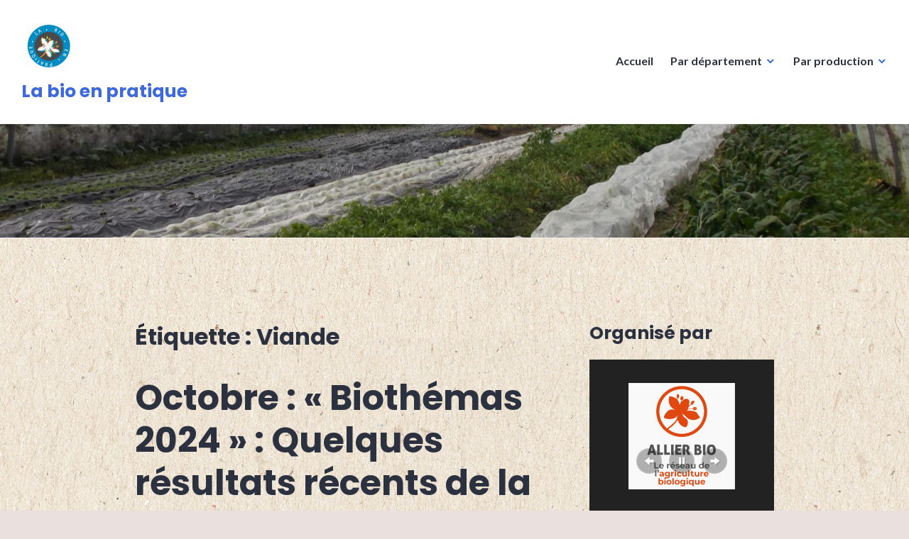

--- FILE ---
content_type: text/html; charset=UTF-8
request_url: http://www.labioenpratique.com/tag/viande/
body_size: 12488
content:
<!DOCTYPE html>
<html lang="fr-FR">
<head>
<meta charset="UTF-8">
<meta name="viewport" content="width=device-width, initial-scale=1">
<link rel="profile" href="http://gmpg.org/xfn/11">
<link rel="pingback" href="http://www.labioenpratique.com/xmlrpc.php">

<title>Viande &#8211; La bio en pratique</title>
<link rel='dns-prefetch' href='//s0.wp.com' />
<link rel='dns-prefetch' href='//fonts.googleapis.com' />
<link rel='dns-prefetch' href='//s.w.org' />
<link rel="alternate" type="application/rss+xml" title="La bio en pratique &raquo; Flux" href="http://www.labioenpratique.com/feed/" />
<link rel="alternate" type="application/rss+xml" title="La bio en pratique &raquo; Flux des commentaires" href="http://www.labioenpratique.com/comments/feed/" />
<link rel="alternate" type="application/rss+xml" title="La bio en pratique &raquo; Flux de l’étiquette Viande" href="http://www.labioenpratique.com/tag/viande/feed/" />
		<script type="text/javascript">
			window._wpemojiSettings = {"baseUrl":"https:\/\/s.w.org\/images\/core\/emoji\/12.0.0-1\/72x72\/","ext":".png","svgUrl":"https:\/\/s.w.org\/images\/core\/emoji\/12.0.0-1\/svg\/","svgExt":".svg","source":{"concatemoji":"http:\/\/www.labioenpratique.com\/wp-includes\/js\/wp-emoji-release.min.js?ver=5.2.23"}};
			!function(e,a,t){var n,r,o,i=a.createElement("canvas"),p=i.getContext&&i.getContext("2d");function s(e,t){var a=String.fromCharCode;p.clearRect(0,0,i.width,i.height),p.fillText(a.apply(this,e),0,0);e=i.toDataURL();return p.clearRect(0,0,i.width,i.height),p.fillText(a.apply(this,t),0,0),e===i.toDataURL()}function c(e){var t=a.createElement("script");t.src=e,t.defer=t.type="text/javascript",a.getElementsByTagName("head")[0].appendChild(t)}for(o=Array("flag","emoji"),t.supports={everything:!0,everythingExceptFlag:!0},r=0;r<o.length;r++)t.supports[o[r]]=function(e){if(!p||!p.fillText)return!1;switch(p.textBaseline="top",p.font="600 32px Arial",e){case"flag":return s([55356,56826,55356,56819],[55356,56826,8203,55356,56819])?!1:!s([55356,57332,56128,56423,56128,56418,56128,56421,56128,56430,56128,56423,56128,56447],[55356,57332,8203,56128,56423,8203,56128,56418,8203,56128,56421,8203,56128,56430,8203,56128,56423,8203,56128,56447]);case"emoji":return!s([55357,56424,55356,57342,8205,55358,56605,8205,55357,56424,55356,57340],[55357,56424,55356,57342,8203,55358,56605,8203,55357,56424,55356,57340])}return!1}(o[r]),t.supports.everything=t.supports.everything&&t.supports[o[r]],"flag"!==o[r]&&(t.supports.everythingExceptFlag=t.supports.everythingExceptFlag&&t.supports[o[r]]);t.supports.everythingExceptFlag=t.supports.everythingExceptFlag&&!t.supports.flag,t.DOMReady=!1,t.readyCallback=function(){t.DOMReady=!0},t.supports.everything||(n=function(){t.readyCallback()},a.addEventListener?(a.addEventListener("DOMContentLoaded",n,!1),e.addEventListener("load",n,!1)):(e.attachEvent("onload",n),a.attachEvent("onreadystatechange",function(){"complete"===a.readyState&&t.readyCallback()})),(n=t.source||{}).concatemoji?c(n.concatemoji):n.wpemoji&&n.twemoji&&(c(n.twemoji),c(n.wpemoji)))}(window,document,window._wpemojiSettings);
		</script>
		<style type="text/css">
img.wp-smiley,
img.emoji {
	display: inline !important;
	border: none !important;
	box-shadow: none !important;
	height: 1em !important;
	width: 1em !important;
	margin: 0 .07em !important;
	vertical-align: -0.1em !important;
	background: none !important;
	padding: 0 !important;
}
</style>
	<link rel='stylesheet' id='wp-block-library-css'  href='http://www.labioenpratique.com/wp-includes/css/dist/block-library/style.min.css?ver=5.2.23' type='text/css' media='all' />
<link rel='stylesheet' id='genericons-css'  href='http://www.labioenpratique.com/wp-content/plugins/jetpack/_inc/genericons/genericons/genericons.css?ver=3.1' type='text/css' media='all' />
<link rel='stylesheet' id='shoreditch-fonts-css'  href='https://fonts.googleapis.com/css?family=Poppins%3A400%2C700%7CLato%3A400%2C700%2C400italic%2C700italic%7CInconsolata%3A400%2C700&#038;subset=latin%2Clatin-ext' type='text/css' media='all' />
<link rel='stylesheet' id='shoreditch-style-css'  href='http://www.labioenpratique.com/wp-content/themes/shoreditch/style.css?ver=5.2.23' type='text/css' media='all' />
<style id='shoreditch-style-inline-css' type='text/css'>
.posted-on, .cat-links, .byline { clip: rect(1px, 1px, 1px, 1px); height: 1px; position: absolute; overflow: hidden; width: 1px; }
</style>
<link rel='stylesheet' id='jetpack_css-css'  href='http://www.labioenpratique.com/wp-content/plugins/jetpack/css/jetpack.css?ver=7.7.6' type='text/css' media='all' />
<script type='text/javascript' src='http://www.labioenpratique.com/wp-includes/js/jquery/jquery.js?ver=1.12.4-wp'></script>
<script type='text/javascript' src='http://www.labioenpratique.com/wp-includes/js/jquery/jquery-migrate.min.js?ver=1.4.1'></script>
<link rel='https://api.w.org/' href='http://www.labioenpratique.com/wp-json/' />
<link rel="EditURI" type="application/rsd+xml" title="RSD" href="http://www.labioenpratique.com/xmlrpc.php?rsd" />
<link rel="wlwmanifest" type="application/wlwmanifest+xml" href="http://www.labioenpratique.com/wp-includes/wlwmanifest.xml" /> 
<meta name="generator" content="WordPress 5.2.23" />

<link rel='dns-prefetch' href='//v0.wordpress.com'/>
<link rel='dns-prefetch' href='//widgets.wp.com'/>
<link rel='dns-prefetch' href='//s0.wp.com'/>
<link rel='dns-prefetch' href='//0.gravatar.com'/>
<link rel='dns-prefetch' href='//1.gravatar.com'/>
<link rel='dns-prefetch' href='//2.gravatar.com'/>
<link rel='dns-prefetch' href='//i0.wp.com'/>
<link rel='dns-prefetch' href='//i1.wp.com'/>
<link rel='dns-prefetch' href='//i2.wp.com'/>
<style type='text/css'>img#wpstats{display:none}</style><style type="text/css" id="custom-background-css">
body.custom-background { background-color: #e8e1de; background-image: url("http://www.labioenpratique.com/wp-content/uploads/2017/09/fond.jpg"); background-position: left top; background-size: auto; background-repeat: repeat; background-attachment: scroll; }
</style>
	
<!-- Jetpack Open Graph Tags -->
<meta property="og:type" content="website" />
<meta property="og:title" content="Viande &#8211; La bio en pratique" />
<meta property="og:url" content="http://www.labioenpratique.com/tag/viande/" />
<meta property="og:site_name" content="La bio en pratique" />
<meta property="og:image" content="https://i2.wp.com/www.labioenpratique.com/wp-content/uploads/2019/09/cropped-petit-bio-en-pratique.png?fit=512%2C512" />
<meta property="og:image:width" content="512" />
<meta property="og:image:height" content="512" />
<meta property="og:locale" content="fr_FR" />

<!-- End Jetpack Open Graph Tags -->
<link rel="icon" href="https://i2.wp.com/www.labioenpratique.com/wp-content/uploads/2019/09/cropped-petit-bio-en-pratique.png?fit=32%2C32" sizes="32x32" />
<link rel="icon" href="https://i2.wp.com/www.labioenpratique.com/wp-content/uploads/2019/09/cropped-petit-bio-en-pratique.png?fit=192%2C192" sizes="192x192" />
<link rel="apple-touch-icon-precomposed" href="https://i2.wp.com/www.labioenpratique.com/wp-content/uploads/2019/09/cropped-petit-bio-en-pratique.png?fit=180%2C180" />
<meta name="msapplication-TileImage" content="https://i2.wp.com/www.labioenpratique.com/wp-content/uploads/2019/09/cropped-petit-bio-en-pratique.png?fit=270%2C270" />
</head>

<body class="archive tag tag-viande tag-110 custom-background wp-custom-logo hfeed sticky-header date-hidden categories-hidden author-hidden">
<div id="page" class="site">
	<a class="skip-link screen-reader-text" href="#content">Accéder au contenu principal</a>

	<header id="masthead" class="site-header" role="banner">
		<div class="site-header-wrapper">
			<div class="site-branding">
				<a href="http://www.labioenpratique.com/" class="custom-logo-link" rel="home"><img width="76" height="71" src="https://i1.wp.com/www.labioenpratique.com/wp-content/uploads/2019/09/petit-bio-en-pratique.png?fit=76%2C71" class="custom-logo" alt="La bio en pratique" data-attachment-id="1752" data-permalink="http://www.labioenpratique.com/petit-bio-en-pratique/" data-orig-file="https://i1.wp.com/www.labioenpratique.com/wp-content/uploads/2019/09/petit-bio-en-pratique.png?fit=76%2C71" data-orig-size="76,71" data-comments-opened="0" data-image-meta="{&quot;aperture&quot;:&quot;0&quot;,&quot;credit&quot;:&quot;&quot;,&quot;camera&quot;:&quot;&quot;,&quot;caption&quot;:&quot;&quot;,&quot;created_timestamp&quot;:&quot;0&quot;,&quot;copyright&quot;:&quot;&quot;,&quot;focal_length&quot;:&quot;0&quot;,&quot;iso&quot;:&quot;0&quot;,&quot;shutter_speed&quot;:&quot;0&quot;,&quot;title&quot;:&quot;&quot;,&quot;orientation&quot;:&quot;0&quot;}" data-image-title="petit bio en pratique" data-image-description="" data-medium-file="https://i1.wp.com/www.labioenpratique.com/wp-content/uploads/2019/09/petit-bio-en-pratique.png?fit=76%2C71" data-large-file="https://i1.wp.com/www.labioenpratique.com/wp-content/uploads/2019/09/petit-bio-en-pratique.png?fit=76%2C71" /></a>
									<p class="site-title"><a href="http://www.labioenpratique.com/" rel="home">La bio en pratique</a></p>
								<p class="site-description">Des journées pour découvrir la bio en pratique !es !</p>
			</div><!-- .site-branding -->

							<button id="menu-toggle" class="menu-toggle">Menu</button>
				<div id="site-menu" class="site-menu">
					<nav id="site-navigation" class="main-navigation" role="navigation" aria-label="Menu principal">
						<div class="menu-menu-1-container"><ul id="menu-menu-1" class="primary-menu"><li id="menu-item-595" class="menu-item menu-item-type-post_type menu-item-object-page menu-item-home menu-item-595"><a href="http://www.labioenpratique.com/">Accueil</a></li>
<li id="menu-item-522" class="menu-item menu-item-type-taxonomy menu-item-object-category menu-item-has-children menu-item-522"><a href="http://www.labioenpratique.com/category/non-classe/">Par département</a>
<ul class="sub-menu">
	<li id="menu-item-1071" class="menu-item menu-item-type-taxonomy menu-item-object-category menu-item-1071"><a href="http://www.labioenpratique.com/category/allier/">Allier</a></li>
	<li id="menu-item-118" class="menu-item menu-item-type-taxonomy menu-item-object-category menu-item-118"><a href="http://www.labioenpratique.com/category/ain/">Ain</a></li>
	<li id="menu-item-950" class="menu-item menu-item-type-taxonomy menu-item-object-category menu-item-950"><a href="http://www.labioenpratique.com/category/ardeche/">Ardèche</a></li>
	<li id="menu-item-1110" class="menu-item menu-item-type-taxonomy menu-item-object-category menu-item-1110"><a href="http://www.labioenpratique.com/category/cantal/">Cantal</a></li>
	<li id="menu-item-949" class="menu-item menu-item-type-taxonomy menu-item-object-category menu-item-949"><a href="http://www.labioenpratique.com/category/drome/">Drôme</a></li>
	<li id="menu-item-811" class="menu-item menu-item-type-taxonomy menu-item-object-category menu-item-811"><a href="http://www.labioenpratique.com/category/haute-loire-programme/">Haute-Loire</a></li>
	<li id="menu-item-152" class="menu-item menu-item-type-taxonomy menu-item-object-category menu-item-152"><a href="http://www.labioenpratique.com/category/haute-savoie-programme/">Haute-Savoie</a></li>
	<li id="menu-item-149" class="menu-item menu-item-type-taxonomy menu-item-object-category menu-item-149"><a href="http://www.labioenpratique.com/category/isere-programme/">Isère</a></li>
	<li id="menu-item-148" class="menu-item menu-item-type-taxonomy menu-item-object-category menu-item-148"><a href="http://www.labioenpratique.com/category/loire-programme/">Loire</a></li>
	<li id="menu-item-810" class="menu-item menu-item-type-taxonomy menu-item-object-category menu-item-810"><a href="http://www.labioenpratique.com/category/puy-de-dome/">Puy-de-Dôme</a></li>
	<li id="menu-item-151" class="menu-item menu-item-type-taxonomy menu-item-object-category menu-item-151"><a href="http://www.labioenpratique.com/category/rhone-programme/">Rhône</a></li>
	<li id="menu-item-150" class="menu-item menu-item-type-taxonomy menu-item-object-category menu-item-150"><a href="http://www.labioenpratique.com/category/savoie-programme/">Savoie</a></li>
</ul>
</li>
<li id="menu-item-849" class="menu-item menu-item-type-taxonomy menu-item-object-category menu-item-has-children menu-item-849"><a href="http://www.labioenpratique.com/category/par-production/">Par production</a>
<ul class="sub-menu">
	<li id="menu-item-850" class="menu-item menu-item-type-taxonomy menu-item-object-category menu-item-850"><a href="http://www.labioenpratique.com/category/apiculture/">Apiculture</a></li>
	<li id="menu-item-851" class="menu-item menu-item-type-taxonomy menu-item-object-category menu-item-851"><a href="http://www.labioenpratique.com/category/arboriculture/">Arboriculture</a></li>
	<li id="menu-item-852" class="menu-item menu-item-type-taxonomy menu-item-object-category menu-item-852"><a href="http://www.labioenpratique.com/category/bovins-lait/">Bovins Lait</a></li>
	<li id="menu-item-853" class="menu-item menu-item-type-taxonomy menu-item-object-category menu-item-853"><a href="http://www.labioenpratique.com/category/bovins-viande/">Bovins Viande</a></li>
	<li id="menu-item-854" class="menu-item menu-item-type-taxonomy menu-item-object-category menu-item-854"><a href="http://www.labioenpratique.com/category/caprins/">Caprins</a></li>
	<li id="menu-item-855" class="menu-item menu-item-type-taxonomy menu-item-object-category menu-item-855"><a href="http://www.labioenpratique.com/category/grandes-cultures/">Grandes cultures</a></li>
	<li id="menu-item-856" class="menu-item menu-item-type-taxonomy menu-item-object-category menu-item-856"><a href="http://www.labioenpratique.com/category/maraichage/">Maraîchage</a></li>
	<li id="menu-item-857" class="menu-item menu-item-type-taxonomy menu-item-object-category menu-item-857"><a href="http://www.labioenpratique.com/category/ovins/">Ovins</a></li>
	<li id="menu-item-858" class="menu-item menu-item-type-taxonomy menu-item-object-category menu-item-858"><a href="http://www.labioenpratique.com/category/petits-fruits/">Petits Fruits</a></li>
	<li id="menu-item-859" class="menu-item menu-item-type-taxonomy menu-item-object-category menu-item-859"><a href="http://www.labioenpratique.com/category/polyelevage/">Poly-élevage</a></li>
	<li id="menu-item-1448" class="menu-item menu-item-type-taxonomy menu-item-object-category menu-item-1448"><a href="http://www.labioenpratique.com/category/porcs/">Porcs</a></li>
	<li id="menu-item-860" class="menu-item menu-item-type-taxonomy menu-item-object-category menu-item-860"><a href="http://www.labioenpratique.com/category/ppam/">PPAM</a></li>
	<li id="menu-item-861" class="menu-item menu-item-type-taxonomy menu-item-object-category menu-item-861"><a href="http://www.labioenpratique.com/category/viticulture/">Viticulture</a></li>
	<li id="menu-item-1636" class="menu-item menu-item-type-taxonomy menu-item-object-category menu-item-1636"><a href="http://www.labioenpratique.com/category/volailles/">Volailles</a></li>
</ul>
</li>
</ul></div>					</nav><!-- .main-navigation -->
				</div><!-- .site-menu -->
								</div><!-- .site-header-wrapper -->
	</header><!-- #masthead -->

	<div id="content" class="site-content">
					<div class="header-image">
				<a href="http://www.labioenpratique.com/" rel="home">
					<img src="http://www.labioenpratique.com/wp-content/uploads/2019/10/cropped-Serre-en-maraichage-bettes_Formabio.jpg" width="2000" height="250" alt="">
				</a>
			</div><!-- .header-image -->
		
	<div class="site-content-wrapper">

		<div id="primary" class="content-area">
			<main id="main" class="site-main" role="main">

			
				<header class="page-header">
					<h1 class="page-title">Étiquette : Viande</h1>				</header><!-- .page-header -->

				
<article id="post-3673" class="post-3673 post type-post status-publish format-standard hentry category-ain category-allier category-ardeche category-bovins-viande category-cantal category-drome category-haute-loire-programme category-haute-savoie-programme category-isere-programme category-loire-programme category-porcs category-puy-de-dome category-rhone-programme category-savoie-programme category-volailles tag-bien-etre-animal tag-conference tag-recherche tag-resultats-technico-economiques tag-viande">
	<div class="hentry-wrapper">
					<header class="entry-header" >
				<div class="entry-header-wrapper">
					<div class="entry-meta"><span class="cat-links"><a href="http://www.labioenpratique.com/category/ain/" rel="category tag">AIN</a>, <a href="http://www.labioenpratique.com/category/allier/" rel="category tag">ALLIER</a>, <a href="http://www.labioenpratique.com/category/ardeche/" rel="category tag">Ardèche</a>, <a href="http://www.labioenpratique.com/category/bovins-viande/" rel="category tag">Bovins Viande</a>, <a href="http://www.labioenpratique.com/category/cantal/" rel="category tag">CANTAL</a>, <a href="http://www.labioenpratique.com/category/drome/" rel="category tag">Drôme</a>, <a href="http://www.labioenpratique.com/category/haute-loire-programme/" rel="category tag">HAUTE-LOIRE</a>, <a href="http://www.labioenpratique.com/category/haute-savoie-programme/" rel="category tag">HAUTE-SAVOIE</a>, <a href="http://www.labioenpratique.com/category/isere-programme/" rel="category tag">ISERE</a>, <a href="http://www.labioenpratique.com/category/loire-programme/" rel="category tag">LOIRE</a>, <a href="http://www.labioenpratique.com/category/porcs/" rel="category tag">Porcs</a>, <a href="http://www.labioenpratique.com/category/puy-de-dome/" rel="category tag">PUY-DE-DOME</a>, <a href="http://www.labioenpratique.com/category/rhone-programme/" rel="category tag">RHONE</a>, <a href="http://www.labioenpratique.com/category/savoie-programme/" rel="category tag">SAVOIE</a>, <a href="http://www.labioenpratique.com/category/volailles/" rel="category tag">Volailles</a></span></div><h2 class="entry-title"><a href="http://www.labioenpratique.com/2024/07/10/octobre-biothemas-2024-quelques-resultats-recents-de-la-recherche-developpement-en-elevages-porcins-volailles-et-bovins-allaitants-bio/" rel="bookmark">Octobre : « Biothémas 2024 » :  Quelques résultats récents de la recherche-développement en élevages porcins, volailles et bovins allaitants bio</a></h2>				</div><!-- .entry-header-wrapper -->
			</header><!-- .entry-header -->
		
		<div class="entry-content">
			
<h3><strong>Date : le jeudi 3 octobre 20</strong>24, de 9h à 12h</h3>



<h3><strong>Lieu : salle de conférence n°6 (et en web-conférence) lors du Sommet de l’Élevage, à Clermont-Ferrand (63)</strong></h3>



<p><em>Retrouvez le programme de toutes les conférences sur les pages dédiées du <a rel="noreferrer noopener" aria-label="site du Sommet de l’Élevage (s’ouvre dans un nouvel onglet)" href="https://www.sommet-elevage.fr/fr/sessions?searchtext=&amp;typedvnement=confrences&amp;page=1&amp;%24pagegroup=conferences" target="_blank">site du Sommet de l’Élevage</a> </em> <em>et accédez ici au programme finalisé des <a href="https://pole-bio-massif-central.org/les-bio-themas/les-biothemas-2024/" target="_blank" rel="noreferrer noopener" aria-label="BioThémas 2024 (s’ouvre dans un nouvel onglet)">BioThémas 2024</a></em></p>



<p>Et venez rencontrez tous les acteurs des filières d&rsquo;élevages bio du Massif Central du 1er au 4 octobre 2024 dans le  <strong>HALL 1, </strong> au Sommet de l’Élevage <em>(FRAB &amp; GAB d&rsquo;AuRA &#8211; Chambres d&rsquo;agriculture AuRA et Nouvelle-Aquitaine &#8211; Interprofession Bio Nouvelle Aquitaine &#8211; Opérateurs économiques lait/viandes/céréales &#8211; Organismes de contrôle bio &#8211; La Coopération Agricole &#8211; Cluster bio &#8211; Enseignement agricole &#8211; Pôle AB Massif Central &#8211; AbioDoc &#8230;)</em></p>



 <a href="http://www.labioenpratique.com/2024/07/10/octobre-biothemas-2024-quelques-resultats-recents-de-la-recherche-developpement-en-elevages-porcins-volailles-et-bovins-allaitants-bio/#more-3673" class="more-link">Lire la suite <span class="screen-reader-text">« Octobre : « Biothémas 2024 » :  Quelques résultats récents de la recherche-développement en élevages porcins, volailles et bovins allaitants bio »</span> <span class="meta-nav">&rarr;</span></a>		</div><!-- .entry-content -->

		<footer class="entry-footer">
			<span class="posted-on"><a href="http://www.labioenpratique.com/2024/07/10/octobre-biothemas-2024-quelques-resultats-recents-de-la-recherche-developpement-en-elevages-porcins-volailles-et-bovins-allaitants-bio/" rel="bookmark"><time class="entry-date published" datetime="2024-07-10T16:28:46+01:00">10 juillet 2024</time><time class="updated" datetime="2024-07-10T16:33:02+01:00">10 juillet 2024</time></a></span><span class="tags-links"><a href="http://www.labioenpratique.com/tag/bien-etre-animal/" rel="tag">bien-être animal</a>, <a href="http://www.labioenpratique.com/tag/conference/" rel="tag">conférence</a>, <a href="http://www.labioenpratique.com/tag/recherche/" rel="tag">recherche</a>, <a href="http://www.labioenpratique.com/tag/resultats-technico-economiques/" rel="tag">résultats technico-économiques</a>, <a href="http://www.labioenpratique.com/tag/viande/" rel="tag">Viande</a></span>		</footer><!-- .entry-footer -->

			</div><!-- .hentry-wrapper -->
</article><!-- #post-## -->

<article id="post-3601" class="post-3601 post type-post status-publish format-standard hentry category-ain category-allier category-ardeche category-bovins-viande category-cantal category-drome category-haute-loire-programme category-haute-savoie-programme category-isere-programme category-loire-programme category-puy-de-dome category-rhone-programme category-savoie-programme tag-degustation tag-jeunes-bovins tag-recherche tag-restauration-collective tag-resultats-technico-economiques tag-temoignages tag-viande">
	<div class="hentry-wrapper">
					<header class="entry-header" >
				<div class="entry-header-wrapper">
					<div class="entry-meta"><span class="cat-links"><a href="http://www.labioenpratique.com/category/ain/" rel="category tag">AIN</a>, <a href="http://www.labioenpratique.com/category/allier/" rel="category tag">ALLIER</a>, <a href="http://www.labioenpratique.com/category/ardeche/" rel="category tag">Ardèche</a>, <a href="http://www.labioenpratique.com/category/bovins-viande/" rel="category tag">Bovins Viande</a>, <a href="http://www.labioenpratique.com/category/cantal/" rel="category tag">CANTAL</a>, <a href="http://www.labioenpratique.com/category/drome/" rel="category tag">Drôme</a>, <a href="http://www.labioenpratique.com/category/haute-loire-programme/" rel="category tag">HAUTE-LOIRE</a>, <a href="http://www.labioenpratique.com/category/haute-savoie-programme/" rel="category tag">HAUTE-SAVOIE</a>, <a href="http://www.labioenpratique.com/category/isere-programme/" rel="category tag">ISERE</a>, <a href="http://www.labioenpratique.com/category/loire-programme/" rel="category tag">LOIRE</a>, <a href="http://www.labioenpratique.com/category/puy-de-dome/" rel="category tag">PUY-DE-DOME</a>, <a href="http://www.labioenpratique.com/category/rhone-programme/" rel="category tag">RHONE</a>, <a href="http://www.labioenpratique.com/category/savoie-programme/" rel="category tag">SAVOIE</a></span></div><h2 class="entry-title"><a href="http://www.labioenpratique.com/2024/04/30/juin-de-la-viande-bio-et-locale-dans-ma-cantine-seminaire-de-restitution-du-projet-proverbial-evenement-national/" rel="bookmark">Juin : « De la viande bio locale dans ma cantine ! » &#8211; Séminaire de restitution du projet PROVERBIAL (évènement national)</a></h2>				</div><!-- .entry-header-wrapper -->
			</header><!-- .entry-header -->
		
		<div class="entry-content">
			
<h3>Date : le vendredi 14 juin 2024, de 9h30 à 16h</h3>



<h3><strong>Lieu : </strong> <strong>à </strong>Lempdes (63) </h3>



<p><em><strong>Adresse</strong></em> : <em> RDV à VetAgroSup, campus agronomique de Clermont, Marmilhat, 89 Avenue de l&rsquo;Europe, 63370 LEMPDES </em></p>



 <a href="http://www.labioenpratique.com/2024/04/30/juin-de-la-viande-bio-et-locale-dans-ma-cantine-seminaire-de-restitution-du-projet-proverbial-evenement-national/#more-3601" class="more-link">Lire la suite <span class="screen-reader-text">« Juin : « De la viande bio locale dans ma cantine ! » &#8211; Séminaire de restitution du projet PROVERBIAL (évènement national) »</span> <span class="meta-nav">&rarr;</span></a>		</div><!-- .entry-content -->

		<footer class="entry-footer">
			<span class="posted-on"><a href="http://www.labioenpratique.com/2024/04/30/juin-de-la-viande-bio-et-locale-dans-ma-cantine-seminaire-de-restitution-du-projet-proverbial-evenement-national/" rel="bookmark"><time class="entry-date published" datetime="2024-04-30T13:18:50+01:00">30 avril 2024</time><time class="updated" datetime="2024-05-28T09:35:01+01:00">28 mai 2024</time></a></span><span class="tags-links"><a href="http://www.labioenpratique.com/tag/degustation/" rel="tag">dégustation</a>, <a href="http://www.labioenpratique.com/tag/jeunes-bovins/" rel="tag">jeunes bovins</a>, <a href="http://www.labioenpratique.com/tag/recherche/" rel="tag">recherche</a>, <a href="http://www.labioenpratique.com/tag/restauration-collective/" rel="tag">Restauration collective</a>, <a href="http://www.labioenpratique.com/tag/resultats-technico-economiques/" rel="tag">résultats technico-économiques</a>, <a href="http://www.labioenpratique.com/tag/temoignages/" rel="tag">témoignages</a>, <a href="http://www.labioenpratique.com/tag/viande/" rel="tag">Viande</a></span>		</footer><!-- .entry-footer -->

			</div><!-- .hentry-wrapper -->
</article><!-- #post-## -->

<article id="post-3495" class="post-3495 post type-post status-publish format-standard hentry category-ain category-allier category-ardeche category-cantal category-drome category-haute-loire-programme category-haute-savoie-programme category-isere-programme category-loire-programme category-porcs category-puy-de-dome category-rhone-programme category-savoie-programme tag-filiere tag-recherche tag-transformation-animale tag-viande tag-webinaire">
	<div class="hentry-wrapper">
					<header class="entry-header" >
				<div class="entry-header-wrapper">
					<div class="entry-meta"><span class="cat-links"><a href="http://www.labioenpratique.com/category/ain/" rel="category tag">AIN</a>, <a href="http://www.labioenpratique.com/category/allier/" rel="category tag">ALLIER</a>, <a href="http://www.labioenpratique.com/category/ardeche/" rel="category tag">Ardèche</a>, <a href="http://www.labioenpratique.com/category/cantal/" rel="category tag">CANTAL</a>, <a href="http://www.labioenpratique.com/category/drome/" rel="category tag">Drôme</a>, <a href="http://www.labioenpratique.com/category/haute-loire-programme/" rel="category tag">HAUTE-LOIRE</a>, <a href="http://www.labioenpratique.com/category/haute-savoie-programme/" rel="category tag">HAUTE-SAVOIE</a>, <a href="http://www.labioenpratique.com/category/isere-programme/" rel="category tag">ISERE</a>, <a href="http://www.labioenpratique.com/category/loire-programme/" rel="category tag">LOIRE</a>, <a href="http://www.labioenpratique.com/category/porcs/" rel="category tag">Porcs</a>, <a href="http://www.labioenpratique.com/category/puy-de-dome/" rel="category tag">PUY-DE-DOME</a>, <a href="http://www.labioenpratique.com/category/rhone-programme/" rel="category tag">RHONE</a>, <a href="http://www.labioenpratique.com/category/savoie-programme/" rel="category tag">SAVOIE</a></span></div><h2 class="entry-title"><a href="http://www.labioenpratique.com/2024/02/14/mars-elever-et-valoriser-des-porcs-males-non-castres-en-agriculture-biologique-webinaire-national/" rel="bookmark">Mars : « Élever et valoriser des porcs mâles non castrés en bio » (webinaire national)</a></h2>				</div><!-- .entry-header-wrapper -->
			</header><!-- .entry-header -->
		
		<div class="entry-content">
			
<h3>Date : le lundi 11 mars 2024, de 14h à 16h</h3>



<h3><strong>Lieu : </strong> en visioconférence </h3>



<p><em><strong>Modalité de connexion</strong></em> : <em> sur inscription (obligatoire via <a href="https://docs.google.com/forms/d/e/1FAIpQLScE_GZsYFXUDBqVRt1DC3XrXTdbfaYSBj6KU79dS5Eqt8ExDg/viewform" target="_blank" rel="noreferrer noopener" aria-label="ce formulaire en ligne (s’ouvre dans un nouvel onglet)">ce formulaire en ligne</a>) </em></p>



 <a href="http://www.labioenpratique.com/2024/02/14/mars-elever-et-valoriser-des-porcs-males-non-castres-en-agriculture-biologique-webinaire-national/#more-3495" class="more-link">Lire la suite <span class="screen-reader-text">« Mars : « Élever et valoriser des porcs mâles non castrés en bio » (webinaire national) »</span> <span class="meta-nav">&rarr;</span></a>		</div><!-- .entry-content -->

		<footer class="entry-footer">
			<span class="posted-on"><a href="http://www.labioenpratique.com/2024/02/14/mars-elever-et-valoriser-des-porcs-males-non-castres-en-agriculture-biologique-webinaire-national/" rel="bookmark"><time class="entry-date published" datetime="2024-02-14T18:08:39+01:00">14 février 2024</time><time class="updated" datetime="2024-02-14T18:09:07+01:00">14 février 2024</time></a></span><span class="tags-links"><a href="http://www.labioenpratique.com/tag/filiere/" rel="tag">filière</a>, <a href="http://www.labioenpratique.com/tag/recherche/" rel="tag">recherche</a>, <a href="http://www.labioenpratique.com/tag/transformation-animale/" rel="tag">transformation animale</a>, <a href="http://www.labioenpratique.com/tag/viande/" rel="tag">Viande</a>, <a href="http://www.labioenpratique.com/tag/webinaire/" rel="tag">wébinaire</a></span>		</footer><!-- .entry-footer -->

			</div><!-- .hentry-wrapper -->
</article><!-- #post-## -->

			</main><!-- #main -->
		</div><!-- #primary -->

		
<aside id="secondary" class="widget-area" role="complementary">
	<section id="media_gallery-2" class="widget widget-small widget_media_gallery"><h2 class="widget-title">Organisé par</h2><p class="jetpack-slideshow-noscript robots-nocontent">Ce diaporama nécessite JavaScript.</p><div id="gallery-3495-1-slideshow" class="slideshow-window jetpack-slideshow slideshow-black" data-trans="fade" data-autostart="1" data-gallery="[{&quot;src&quot;:&quot;https:\/\/i1.wp.com\/www.labioenpratique.com\/wp-content\/uploads\/2024\/04\/LOGO-WEB-QUADRI-ADABIO.png?resize=150%2C150&quot;,&quot;id&quot;:&quot;3572&quot;,&quot;title&quot;:&quot;LOGO WEB QUADRI ADABIO&quot;,&quot;alt&quot;:&quot;&quot;,&quot;caption&quot;:&quot;&quot;,&quot;itemprop&quot;:&quot;image&quot;},{&quot;src&quot;:&quot;https:\/\/i1.wp.com\/www.labioenpratique.com\/wp-content\/uploads\/2024\/04\/LOGO-WEB-QUADRI_ALLIER-BIO.png?resize=150%2C150&quot;,&quot;id&quot;:&quot;3581&quot;,&quot;title&quot;:&quot;LOGO WEB QUADRI_ALLIER BIO&quot;,&quot;alt&quot;:&quot;&quot;,&quot;caption&quot;:&quot;&quot;,&quot;itemprop&quot;:&quot;image&quot;},{&quot;src&quot;:&quot;https:\/\/i1.wp.com\/www.labioenpratique.com\/wp-content\/uploads\/2024\/04\/LOGO-WEB-QUADRI_AGRI-BIO-ARDECHE.png?resize=150%2C150&quot;,&quot;id&quot;:&quot;3573&quot;,&quot;title&quot;:&quot;LOGO WEB QUADRI_AGRI BIO ARDECHE&quot;,&quot;alt&quot;:&quot;&quot;,&quot;caption&quot;:&quot;&quot;,&quot;itemprop&quot;:&quot;image&quot;},{&quot;src&quot;:&quot;https:\/\/i2.wp.com\/www.labioenpratique.com\/wp-content\/uploads\/2024\/04\/LOGO-WEB-QUADRI_BIO15.png?resize=150%2C150&quot;,&quot;id&quot;:&quot;3576&quot;,&quot;title&quot;:&quot;LOGO WEB QUADRI_BIO15&quot;,&quot;alt&quot;:&quot;&quot;,&quot;caption&quot;:&quot;&quot;,&quot;itemprop&quot;:&quot;image&quot;},{&quot;src&quot;:&quot;https:\/\/i2.wp.com\/www.labioenpratique.com\/wp-content\/uploads\/2024\/04\/LOGO-WEB-QUADRI_AGRIBIODROME.png?resize=150%2C150&quot;,&quot;id&quot;:&quot;3575&quot;,&quot;title&quot;:&quot;LOGO WEB QUADRI_AGRIBIODROME&quot;,&quot;alt&quot;:&quot;&quot;,&quot;caption&quot;:&quot;&quot;,&quot;itemprop&quot;:&quot;image&quot;},{&quot;src&quot;:&quot;https:\/\/i0.wp.com\/www.labioenpratique.com\/wp-content\/uploads\/2024\/04\/LOGO-WEB-QUADRI_HAUTE-LOIRE-BIO.png?resize=150%2C150&quot;,&quot;id&quot;:&quot;3579&quot;,&quot;title&quot;:&quot;LOGO WEB QUADRI_HAUTE-LOIRE BIO&quot;,&quot;alt&quot;:&quot;&quot;,&quot;caption&quot;:&quot;&quot;,&quot;itemprop&quot;:&quot;image&quot;},{&quot;src&quot;:&quot;https:\/\/i0.wp.com\/www.labioenpratique.com\/wp-content\/uploads\/2024\/04\/LOGO-WEB-QUADRI_AGRIBIO-Rhone-Loire.png?resize=150%2C150&quot;,&quot;id&quot;:&quot;3574&quot;,&quot;title&quot;:&quot;LOGO WEB QUADRI_AGRIBIO Rhone \u0026#038; Loire&quot;,&quot;alt&quot;:&quot;&quot;,&quot;caption&quot;:&quot;&quot;,&quot;itemprop&quot;:&quot;image&quot;},{&quot;src&quot;:&quot;https:\/\/i1.wp.com\/www.labioenpratique.com\/wp-content\/uploads\/2024\/04\/LOGO-WEB-QUADRI_BIO63.png?resize=150%2C150&quot;,&quot;id&quot;:&quot;3577&quot;,&quot;title&quot;:&quot;LOGO WEB QUADRI_BIO63&quot;,&quot;alt&quot;:&quot;&quot;,&quot;caption&quot;:&quot;&quot;,&quot;itemprop&quot;:&quot;image&quot;},{&quot;src&quot;:&quot;https:\/\/i1.wp.com\/www.labioenpratique.com\/wp-content\/uploads\/2024\/04\/LOGO-WEB-MONO_FRAB-AURA.png?resize=150%2C150&quot;,&quot;id&quot;:&quot;3580&quot;,&quot;title&quot;:&quot;LOGO WEB MONO_FRAB AURA&quot;,&quot;alt&quot;:&quot;&quot;,&quot;caption&quot;:&quot;&quot;,&quot;itemprop&quot;:&quot;image&quot;},{&quot;src&quot;:&quot;https:\/\/i2.wp.com\/www.labioenpratique.com\/wp-content\/uploads\/2018\/10\/logo-Groupes-TK-FRAB-avec-fond.png?resize=116%2C116&quot;,&quot;id&quot;:&quot;1174&quot;,&quot;title&quot;:&quot;logo Groupes TK-FRAB avec fond&quot;,&quot;alt&quot;:&quot;&quot;,&quot;caption&quot;:&quot;&quot;,&quot;itemprop&quot;:&quot;image&quot;},{&quot;src&quot;:&quot;https:\/\/i2.wp.com\/www.labioenpratique.com\/wp-content\/uploads\/2022\/02\/Fermes-vitrines.png?resize=150%2C150&quot;,&quot;id&quot;:&quot;2683&quot;,&quot;title&quot;:&quot;Fermes vitrines&quot;,&quot;alt&quot;:&quot;&quot;,&quot;caption&quot;:&quot;&quot;,&quot;itemprop&quot;:&quot;image&quot;}]" itemscope itemtype="https://schema.org/ImageGallery"></div></section><section id="media_gallery-3" class="widget widget-small widget_media_gallery"><h2 class="widget-title">En partenariat avec</h2><p class="jetpack-slideshow-noscript robots-nocontent">Ce diaporama nécessite JavaScript.</p><div id="gallery-3495-2-slideshow" class="slideshow-window jetpack-slideshow slideshow-black" data-trans="fade" data-autostart="1" data-gallery="[{&quot;src&quot;:&quot;https:\/\/i2.wp.com\/www.labioenpratique.com\/wp-content\/uploads\/2017\/09\/CsA_AURA.jpg?resize=150%2C150&quot;,&quot;id&quot;:&quot;954&quot;,&quot;title&quot;:&quot;APCA_CsA+InterDep_Origin_Q&quot;,&quot;alt&quot;:&quot;&quot;,&quot;caption&quot;:&quot;R\u00e9seau Chambres d\u0026rsquo;Agriculture AuRA&quot;,&quot;itemprop&quot;:&quot;image&quot;},{&quot;src&quot;:&quot;https:\/\/i2.wp.com\/www.labioenpratique.com\/wp-content\/uploads\/2019\/05\/Logo_Innovaction_2018.png?resize=150%2C99&quot;,&quot;id&quot;:&quot;1565&quot;,&quot;title&quot;:&quot;Logo_Innovaction_2018&quot;,&quot;alt&quot;:&quot;&quot;,&quot;caption&quot;:&quot;Innov\u0026rsquo;Action&quot;,&quot;itemprop&quot;:&quot;image&quot;},{&quot;src&quot;:&quot;https:\/\/i1.wp.com\/www.labioenpratique.com\/wp-content\/uploads\/2022\/06\/TechBio-JTK.jpg?resize=150%2C150&quot;,&quot;id&quot;:&quot;2884&quot;,&quot;title&quot;:&quot;TechBio-JTK&quot;,&quot;alt&quot;:&quot;&quot;,&quot;caption&quot;:&quot;Journ\u00e9e Tech\u0026#038;Bio&quot;,&quot;itemprop&quot;:&quot;image&quot;},{&quot;src&quot;:&quot;https:\/\/i1.wp.com\/www.labioenpratique.com\/wp-content\/uploads\/2022\/10\/Coop-Agri-AuRA.png?resize=150%2C120&quot;,&quot;id&quot;:&quot;3018&quot;,&quot;title&quot;:&quot;Coop Agri AuRA&quot;,&quot;alt&quot;:&quot;&quot;,&quot;caption&quot;:&quot;La Coop Agricole AuRA&quot;,&quot;itemprop&quot;:&quot;image&quot;},{&quot;src&quot;:&quot;https:\/\/i0.wp.com\/www.labioenpratique.com\/wp-content\/uploads\/2022\/10\/Cluster-bio-basique.png?resize=150%2C79&quot;,&quot;id&quot;:&quot;3019&quot;,&quot;title&quot;:&quot;Cluster-bio-basique&quot;,&quot;alt&quot;:&quot;&quot;,&quot;caption&quot;:&quot;Cluster Bio AuRA&quot;,&quot;itemprop&quot;:&quot;image&quot;},{&quot;src&quot;:&quot;https:\/\/i0.wp.com\/www.labioenpratique.com\/wp-content\/uploads\/2018\/09\/Arvalis.jpg?resize=150%2C150&quot;,&quot;id&quot;:&quot;1124&quot;,&quot;title&quot;:&quot;Arvalis&quot;,&quot;alt&quot;:&quot;&quot;,&quot;caption&quot;:&quot;Arvalis-Institut du V\u00e9g\u00e9tal&quot;,&quot;itemprop&quot;:&quot;image&quot;},{&quot;src&quot;:&quot;https:\/\/i1.wp.com\/www.labioenpratique.com\/wp-content\/uploads\/2022\/02\/logo-FR-CUMA-AuRA.png?resize=150%2C94&quot;,&quot;id&quot;:&quot;2693&quot;,&quot;title&quot;:&quot;logo FR-CUMA AuRA&quot;,&quot;alt&quot;:&quot;&quot;,&quot;caption&quot;:&quot;FR CUMA AuRA&quot;,&quot;itemprop&quot;:&quot;image&quot;},{&quot;src&quot;:&quot;https:\/\/i2.wp.com\/www.labioenpratique.com\/wp-content\/uploads\/2015\/09\/logo-atelier-paysan.png?resize=150%2C150&quot;,&quot;id&quot;:&quot;137&quot;,&quot;title&quot;:&quot;Logo Atelier Paysan&quot;,&quot;alt&quot;:&quot;&quot;,&quot;caption&quot;:&quot;L\u0026rsquo;Atelier Paysan&quot;,&quot;itemprop&quot;:&quot;image&quot;},{&quot;src&quot;:&quot;https:\/\/i2.wp.com\/www.labioenpratique.com\/wp-content\/uploads\/2021\/02\/logo-ASPRO-PNPP.png?resize=104%2C58&quot;,&quot;id&quot;:&quot;2336&quot;,&quot;title&quot;:&quot;logo ASPRO-PNPP&quot;,&quot;alt&quot;:&quot;&quot;,&quot;caption&quot;:&quot;ASPRO PNPP&quot;,&quot;itemprop&quot;:&quot;image&quot;},{&quot;src&quot;:&quot;https:\/\/i0.wp.com\/www.labioenpratique.com\/wp-content\/uploads\/2019\/11\/logo-BTM-Rh\u00f4ne.png?resize=150%2C95&quot;,&quot;id&quot;:&quot;1899&quot;,&quot;title&quot;:&quot;logo BTM Rh\u00f4ne&quot;,&quot;alt&quot;:&quot;&quot;,&quot;caption&quot;:&quot;Bureau Tech.Maraichers du Rh\u00f4ne&quot;,&quot;itemprop&quot;:&quot;image&quot;},{&quot;src&quot;:&quot;https:\/\/i2.wp.com\/www.labioenpratique.com\/wp-content\/uploads\/2024\/02\/logo-CNR.png?resize=150%2C87&quot;,&quot;id&quot;:&quot;3516&quot;,&quot;title&quot;:&quot;logo CNR&quot;,&quot;alt&quot;:&quot;&quot;,&quot;caption&quot;:&quot;CNR&quot;,&quot;itemprop&quot;:&quot;image&quot;},{&quot;src&quot;:&quot;https:\/\/i2.wp.com\/www.labioenpratique.com\/wp-content\/uploads\/2024\/02\/logo-FIBL-France.png?resize=150%2C112&quot;,&quot;id&quot;:&quot;3515&quot;,&quot;title&quot;:&quot;logo FIBL-France&quot;,&quot;alt&quot;:&quot;&quot;,&quot;caption&quot;:&quot;FiBL France&quot;,&quot;itemprop&quot;:&quot;image&quot;},{&quot;src&quot;:&quot;https:\/\/i0.wp.com\/www.labioenpratique.com\/wp-content\/uploads\/2021\/10\/Logo-GRAB-Avignon.jpg?resize=150%2C150&quot;,&quot;id&quot;:&quot;2634&quot;,&quot;title&quot;:&quot;Logo GRAB Avignon&quot;,&quot;alt&quot;:&quot;&quot;,&quot;caption&quot;:&quot;GRAB Avignon&quot;,&quot;itemprop&quot;:&quot;image&quot;},{&quot;src&quot;:&quot;https:\/\/i2.wp.com\/www.labioenpratique.com\/wp-content\/uploads\/2019\/05\/logo-Idele.png?resize=89%2C49&quot;,&quot;id&quot;:&quot;1569&quot;,&quot;title&quot;:&quot;logo Idele&quot;,&quot;alt&quot;:&quot;&quot;,&quot;caption&quot;:&quot;IDELE \u0026#8211; Institut de l\u0026rsquo;Elevage&quot;,&quot;itemprop&quot;:&quot;image&quot;},{&quot;src&quot;:&quot;https:\/\/i1.wp.com\/www.labioenpratique.com\/wp-content\/uploads\/2021\/05\/INRAE.jpg?resize=150%2C150&quot;,&quot;id&quot;:&quot;2439&quot;,&quot;title&quot;:&quot;INRAE&quot;,&quot;alt&quot;:&quot;&quot;,&quot;caption&quot;:&quot;INRAe&quot;,&quot;itemprop&quot;:&quot;image&quot;},{&quot;src&quot;:&quot;https:\/\/i1.wp.com\/www.labioenpratique.com\/wp-content\/uploads\/2022\/10\/logo-ITAB-new.png?resize=150%2C118&quot;,&quot;id&quot;:&quot;3020&quot;,&quot;title&quot;:&quot;logo ITAB-new&quot;,&quot;alt&quot;:&quot;&quot;,&quot;caption&quot;:&quot;ITAB&quot;,&quot;itemprop&quot;:&quot;image&quot;},{&quot;src&quot;:&quot;https:\/\/i1.wp.com\/www.labioenpratique.com\/wp-content\/uploads\/2019\/05\/ITAB-Lab.png?resize=116%2C69&quot;,&quot;id&quot;:&quot;1570&quot;,&quot;title&quot;:&quot;ITAB-Lab&quot;,&quot;alt&quot;:&quot;&quot;,&quot;caption&quot;:&quot;ITAB\u0026rsquo;Lab&quot;,&quot;itemprop&quot;:&quot;image&quot;},{&quot;src&quot;:&quot;https:\/\/i2.wp.com\/www.labioenpratique.com\/wp-content\/uploads\/2019\/09\/New-logo_Pole-Bio-Massif-Central-1.png?resize=150%2C150&quot;,&quot;id&quot;:&quot;1764&quot;,&quot;title&quot;:&quot;New-logo_Pole Bio Massif Central&quot;,&quot;alt&quot;:&quot;&quot;,&quot;caption&quot;:&quot;P\u00f4le Bio Massif Central&quot;,&quot;itemprop&quot;:&quot;image&quot;},{&quot;src&quot;:&quot;https:\/\/i2.wp.com\/www.labioenpratique.com\/wp-content\/uploads\/2019\/05\/logo-SERAIL.png?resize=150%2C150&quot;,&quot;id&quot;:&quot;1596&quot;,&quot;title&quot;:&quot;logo SERAIL&quot;,&quot;alt&quot;:&quot;&quot;,&quot;caption&quot;:&quot;Station Exp\u00e9 SERAIL&quot;,&quot;itemprop&quot;:&quot;image&quot;},{&quot;src&quot;:&quot;https:\/\/i2.wp.com\/www.labioenpratique.com\/wp-content\/uploads\/2020\/11\/Verger-de-Poisy.png?resize=150%2C150&quot;,&quot;id&quot;:&quot;2240&quot;,&quot;title&quot;:&quot;Verger de Poisy&quot;,&quot;alt&quot;:&quot;&quot;,&quot;caption&quot;:&quot;Verger exp\u00e9rimental Poisy&quot;,&quot;itemprop&quot;:&quot;image&quot;},{&quot;src&quot;:&quot;https:\/\/i2.wp.com\/www.labioenpratique.com\/wp-content\/uploads\/2018\/10\/logo-ADA-AuRA.png?resize=150%2C150&quot;,&quot;id&quot;:&quot;1243&quot;,&quot;title&quot;:&quot;logo ADA AuRA&quot;,&quot;alt&quot;:&quot;&quot;,&quot;caption&quot;:&quot;ADA Auvergne-Rh\u00f4ne-Alpes&quot;,&quot;itemprop&quot;:&quot;image&quot;},{&quot;src&quot;:&quot;https:\/\/i2.wp.com\/www.labioenpratique.com\/wp-content\/uploads\/2025\/02\/FR-CIVAM-Auvergne.png?resize=83%2C89&quot;,&quot;id&quot;:&quot;3783&quot;,&quot;title&quot;:&quot;FR-CIVAM Auvergne&quot;,&quot;alt&quot;:&quot;&quot;,&quot;caption&quot;:&quot;FR-CIVAM Auvergne&quot;,&quot;itemprop&quot;:&quot;image&quot;},{&quot;src&quot;:&quot;https:\/\/i1.wp.com\/www.labioenpratique.com\/wp-content\/uploads\/2022\/06\/banniere_AMAP-aura.jpg?resize=150%2C150&quot;,&quot;id&quot;:&quot;2862&quot;,&quot;title&quot;:&quot;banniere_AMAP aura&quot;,&quot;alt&quot;:&quot;&quot;,&quot;caption&quot;:&quot;R\u00e9seau AMAP AuRA&quot;,&quot;itemprop&quot;:&quot;image&quot;},{&quot;src&quot;:&quot;https:\/\/i1.wp.com\/www.labioenpratique.com\/wp-content\/uploads\/2019\/10\/logo-Bourg.png?resize=150%2C55&quot;,&quot;id&quot;:&quot;1820&quot;,&quot;title&quot;:&quot;logo Bourg&quot;,&quot;alt&quot;:&quot;&quot;,&quot;caption&quot;:&quot;Communaut\u00e9 d\u0026rsquo;Agglo Bourg-en-Bresse&quot;,&quot;itemprop&quot;:&quot;image&quot;},{&quot;src&quot;:&quot;https:\/\/i2.wp.com\/www.labioenpratique.com\/wp-content\/uploads\/2019\/01\/Agglo-Issoire.jpg?resize=150%2C150&quot;,&quot;id&quot;:&quot;1461&quot;,&quot;title&quot;:&quot;Agglo Issoire&quot;,&quot;alt&quot;:&quot;&quot;,&quot;caption&quot;:&quot;Agglo Pays d\u0026rsquo;Issoire&quot;,&quot;itemprop&quot;:&quot;image&quot;},{&quot;src&quot;:&quot;https:\/\/i0.wp.com\/www.labioenpratique.com\/wp-content\/uploads\/2023\/02\/logo-ambert-lviradois-forez.png?resize=150%2C90&quot;,&quot;id&quot;:&quot;3152&quot;,&quot;title&quot;:&quot;logo-ambert-lviradois-forez&quot;,&quot;alt&quot;:&quot;&quot;,&quot;caption&quot;:&quot;Ambert Livradois Forez&quot;,&quot;itemprop&quot;:&quot;image&quot;},{&quot;src&quot;:&quot;https:\/\/i1.wp.com\/www.labioenpratique.com\/wp-content\/uploads\/2021\/07\/loire-forez-Agglo.png?resize=150%2C150&quot;,&quot;id&quot;:&quot;2572&quot;,&quot;title&quot;:&quot;loire-forez Agglo&quot;,&quot;alt&quot;:&quot;&quot;,&quot;caption&quot;:&quot;Loire-Forez Agglo&quot;,&quot;itemprop&quot;:&quot;image&quot;},{&quot;src&quot;:&quot;https:\/\/i1.wp.com\/www.labioenpratique.com\/wp-content\/uploads\/2018\/10\/logo-grand-Lyon.png?resize=150%2C39&quot;,&quot;id&quot;:&quot;1165&quot;,&quot;title&quot;:&quot;logo-grand Lyon&quot;,&quot;alt&quot;:&quot;&quot;,&quot;caption&quot;:&quot;M\u00e9tropole du Grand Lyon&quot;,&quot;itemprop&quot;:&quot;image&quot;},{&quot;src&quot;:&quot;https:\/\/i1.wp.com\/www.labioenpratique.com\/wp-content\/uploads\/2017\/09\/Logo_agro-ecologie-1.jpg?resize=150%2C150&quot;,&quot;id&quot;:&quot;897&quot;,&quot;title&quot;:&quot;Logo_agro-ecologie&quot;,&quot;alt&quot;:&quot;&quot;,&quot;caption&quot;:&quot;PAEC Agglo. Lyonnaise&quot;,&quot;itemprop&quot;:&quot;image&quot;},{&quot;src&quot;:&quot;https:\/\/i2.wp.com\/www.labioenpratique.com\/wp-content\/uploads\/2018\/11\/Pays-voironnais.jpeg?resize=150%2C150&quot;,&quot;id&quot;:&quot;1337&quot;,&quot;title&quot;:&quot;Pays voironnais&quot;,&quot;alt&quot;:&quot;&quot;,&quot;caption&quot;:&quot;Pays Voironnais&quot;,&quot;itemprop&quot;:&quot;image&quot;},{&quot;src&quot;:&quot;https:\/\/i2.wp.com\/www.labioenpratique.com\/wp-content\/uploads\/2019\/11\/Romans-Valence-Agglo.png?resize=117%2C106&quot;,&quot;id&quot;:&quot;1919&quot;,&quot;title&quot;:&quot;Romans Valence Agglo&quot;,&quot;alt&quot;:&quot;&quot;,&quot;caption&quot;:&quot;Valence Romans Agglo&quot;,&quot;itemprop&quot;:&quot;image&quot;},{&quot;src&quot;:&quot;https:\/\/i2.wp.com\/www.labioenpratique.com\/wp-content\/uploads\/2019\/05\/logo_eptb-e1558612203638.png?resize=150%2C51&quot;,&quot;id&quot;:&quot;1613&quot;,&quot;title&quot;:&quot;logo_eptb&quot;,&quot;alt&quot;:&quot;&quot;,&quot;caption&quot;:&quot;EPTB Sa\u00f4ne et Doubs&quot;,&quot;itemprop&quot;:&quot;image&quot;},{&quot;src&quot;:&quot;https:\/\/i2.wp.com\/www.labioenpratique.com\/wp-content\/uploads\/2019\/11\/Hautes-Terres-communaut\u00e9.jpg?resize=150%2C122&quot;,&quot;id&quot;:&quot;1897&quot;,&quot;title&quot;:&quot;Hautes-Terres communaut\u00e9&quot;,&quot;alt&quot;:&quot;&quot;,&quot;caption&quot;:&quot;Hautes-Terres communaut\u00e9&quot;,&quot;itemprop&quot;:&quot;image&quot;},{&quot;src&quot;:&quot;https:\/\/i1.wp.com\/www.labioenpratique.com\/wp-content\/uploads\/2018\/10\/logo-SICALA.png?resize=150%2C79&quot;,&quot;id&quot;:&quot;1275&quot;,&quot;title&quot;:&quot;logo SICALA&quot;,&quot;alt&quot;:&quot;&quot;,&quot;caption&quot;:&quot;SICALA&quot;,&quot;itemprop&quot;:&quot;image&quot;},{&quot;src&quot;:&quot;https:\/\/i2.wp.com\/www.labioenpratique.com\/wp-content\/uploads\/2019\/05\/Logo-SIEP_Dombes_Saone-e1558612154564.jpg?resize=115%2C70&quot;,&quot;id&quot;:&quot;1615&quot;,&quot;title&quot;:&quot;Logo-SIEP_Dombes_Saone&quot;,&quot;alt&quot;:&quot;&quot;,&quot;caption&quot;:&quot;SIE Dombes Sa\u00f4ne&quot;,&quot;itemprop&quot;:&quot;image&quot;},{&quot;src&quot;:&quot;https:\/\/i2.wp.com\/www.labioenpratique.com\/wp-content\/uploads\/2018\/11\/logo-SIGAL.png?resize=150%2C107&quot;,&quot;id&quot;:&quot;1438&quot;,&quot;title&quot;:&quot;logo-SIGAL&quot;,&quot;alt&quot;:&quot;&quot;,&quot;caption&quot;:&quot;SIGAL&quot;,&quot;itemprop&quot;:&quot;image&quot;},{&quot;src&quot;:&quot;https:\/\/i2.wp.com\/www.labioenpratique.com\/wp-content\/uploads\/2020\/06\/SIRRA-PAEC-4-vall\u00e9es.png?resize=76%2C104&quot;,&quot;id&quot;:&quot;2021&quot;,&quot;title&quot;:&quot;SIRRA-PAEC 4 vall\u00e9es&quot;,&quot;alt&quot;:&quot;&quot;,&quot;caption&quot;:&quot;SIRRA-PAEC 4 vall\u00e9es&quot;,&quot;itemprop&quot;:&quot;image&quot;},{&quot;src&quot;:&quot;https:\/\/i2.wp.com\/www.labioenpratique.com\/wp-content\/uploads\/2017\/09\/logo-biolit.png?resize=147%2C98&quot;,&quot;id&quot;:&quot;669&quot;,&quot;title&quot;:&quot;logo biolit&quot;,&quot;alt&quot;:&quot;&quot;,&quot;caption&quot;:&quot;Biolait&quot;,&quot;itemprop&quot;:&quot;image&quot;},{&quot;src&quot;:&quot;https:\/\/i0.wp.com\/www.labioenpratique.com\/wp-content\/uploads\/2018\/09\/Sodiaal.png?resize=150%2C150&quot;,&quot;id&quot;:&quot;1123&quot;,&quot;title&quot;:&quot;Sodiaal&quot;,&quot;alt&quot;:&quot;&quot;,&quot;caption&quot;:&quot;SODIAAL Union&quot;,&quot;itemprop&quot;:&quot;image&quot;},{&quot;src&quot;:&quot;https:\/\/i2.wp.com\/www.labioenpratique.com\/wp-content\/uploads\/2021\/04\/Paturesens.png?resize=150%2C137&quot;,&quot;id&quot;:&quot;2383&quot;,&quot;title&quot;:&quot;Paturesens&quot;,&quot;alt&quot;:&quot;&quot;,&quot;caption&quot;:&quot;P\u00e2ture Sens&quot;,&quot;itemprop&quot;:&quot;image&quot;},{&quot;src&quot;:&quot;https:\/\/i0.wp.com\/www.labioenpratique.com\/wp-content\/uploads\/2019\/01\/logo-BIOAGRI.jpg?resize=150%2C92&quot;,&quot;id&quot;:&quot;1489&quot;,&quot;title&quot;:&quot;logo BIOAGRI&quot;,&quot;alt&quot;:&quot;&quot;,&quot;caption&quot;:&quot;BIO-AGRI&quot;,&quot;itemprop&quot;:&quot;image&quot;},{&quot;src&quot;:&quot;https:\/\/i1.wp.com\/www.labioenpratique.com\/wp-content\/uploads\/2018\/09\/Covido-Sovicoop.png?resize=119%2C87&quot;,&quot;id&quot;:&quot;1126&quot;,&quot;title&quot;:&quot;Covido-Sovicoop&quot;,&quot;alt&quot;:&quot;&quot;,&quot;caption&quot;:&quot;Covido-Bovicoop (Groupe SICAREV)&quot;,&quot;itemprop&quot;:&quot;image&quot;},{&quot;src&quot;:&quot;https:\/\/i1.wp.com\/www.labioenpratique.com\/wp-content\/uploads\/2018\/09\/FEDER-eleveurs.png?resize=138%2C121&quot;,&quot;id&quot;:&quot;1127&quot;,&quot;title&quot;:&quot;FEDER eleveurs&quot;,&quot;alt&quot;:&quot;&quot;,&quot;caption&quot;:&quot;Goupe FEDER&quot;,&quot;itemprop&quot;:&quot;image&quot;},{&quot;src&quot;:&quot;https:\/\/i2.wp.com\/www.labioenpratique.com\/wp-content\/uploads\/2021\/04\/FEDER-elevage.png?resize=150%2C150&quot;,&quot;id&quot;:&quot;2382&quot;,&quot;title&quot;:&quot;FEDER elevage&quot;,&quot;alt&quot;:&quot;&quot;,&quot;caption&quot;:&quot;FEDER Elevage&quot;,&quot;itemprop&quot;:&quot;image&quot;},{&quot;src&quot;:&quot;https:\/\/i0.wp.com\/www.labioenpratique.com\/wp-content\/uploads\/2021\/05\/Groupe-Bernard.png?resize=150%2C106&quot;,&quot;id&quot;:&quot;2440&quot;,&quot;title&quot;:&quot;Groupe Bernard&quot;,&quot;alt&quot;:&quot;&quot;,&quot;caption&quot;:&quot;Groupe Bernard&quot;,&quot;itemprop&quot;:&quot;image&quot;},{&quot;src&quot;:&quot;https:\/\/i0.wp.com\/www.labioenpratique.com\/wp-content\/uploads\/2021\/05\/logo-groupe-Oxyane.png?resize=150%2C148&quot;,&quot;id&quot;:&quot;2450&quot;,&quot;title&quot;:&quot;logo groupe Oxyane&quot;,&quot;alt&quot;:&quot;&quot;,&quot;caption&quot;:&quot;Groupe Oxyane&quot;,&quot;itemprop&quot;:&quot;image&quot;},{&quot;src&quot;:&quot;https:\/\/i1.wp.com\/www.labioenpratique.com\/wp-content\/uploads\/2018\/10\/Cholat.png?resize=150%2C140&quot;,&quot;id&quot;:&quot;1309&quot;,&quot;title&quot;:&quot;Cholat&quot;,&quot;alt&quot;:&quot;&quot;,&quot;caption&quot;:&quot;Maison Fran\u00e7ois Cholat&quot;,&quot;itemprop&quot;:&quot;image&quot;},{&quot;src&quot;:&quot;https:\/\/i1.wp.com\/www.labioenpratique.com\/wp-content\/uploads\/2018\/09\/Sicaba.png?resize=143%2C59&quot;,&quot;id&quot;:&quot;1129&quot;,&quot;title&quot;:&quot;Sicaba&quot;,&quot;alt&quot;:&quot;&quot;,&quot;caption&quot;:&quot;SICABA&quot;,&quot;itemprop&quot;:&quot;image&quot;},{&quot;src&quot;:&quot;https:\/\/i0.wp.com\/www.labioenpratique.com\/wp-content\/uploads\/2018\/09\/Sicagieb.png?resize=143%2C66&quot;,&quot;id&quot;:&quot;1130&quot;,&quot;title&quot;:&quot;Sicagieb&quot;,&quot;alt&quot;:&quot;&quot;,&quot;caption&quot;:&quot;SICAGIEB&quot;,&quot;itemprop&quot;:&quot;image&quot;},{&quot;src&quot;:&quot;https:\/\/i0.wp.com\/www.labioenpratique.com\/wp-content\/uploads\/2021\/05\/logo-Terres-inovia.png?resize=150%2C150&quot;,&quot;id&quot;:&quot;2451&quot;,&quot;title&quot;:&quot;logo Terres inovia&quot;,&quot;alt&quot;:&quot;&quot;,&quot;caption&quot;:&quot;Terres Inovia&quot;,&quot;itemprop&quot;:&quot;image&quot;},{&quot;src&quot;:&quot;https:\/\/i2.wp.com\/www.labioenpratique.com\/wp-content\/uploads\/2017\/09\/logo-unebio-1.png?resize=150%2C150&quot;,&quot;id&quot;:&quot;895&quot;,&quot;title&quot;:&quot;logo unebio&quot;,&quot;alt&quot;:&quot;&quot;,&quot;caption&quot;:&quot;UNEBIO&quot;,&quot;itemprop&quot;:&quot;image&quot;},{&quot;src&quot;:&quot;https:\/\/i0.wp.com\/www.labioenpratique.com\/wp-content\/uploads\/2019\/01\/logo-ISARA.png?resize=150%2C94&quot;,&quot;id&quot;:&quot;1491&quot;,&quot;title&quot;:&quot;logo ISARA&quot;,&quot;alt&quot;:&quot;&quot;,&quot;caption&quot;:&quot;ISARA Lyon&quot;,&quot;itemprop&quot;:&quot;image&quot;},{&quot;src&quot;:&quot;https:\/\/i2.wp.com\/www.labioenpratique.com\/wp-content\/uploads\/2019\/01\/logo-LEGTA-Bonnefont-en-JPEG.png?resize=150%2C150&quot;,&quot;id&quot;:&quot;1464&quot;,&quot;title&quot;:&quot;logo LEGTA Bonnefont en JPEG&quot;,&quot;alt&quot;:&quot;&quot;,&quot;caption&quot;:&quot;LEGTA Brioude-Bonnefont&quot;,&quot;itemprop&quot;:&quot;image&quot;},{&quot;src&quot;:&quot;https:\/\/i0.wp.com\/www.labioenpratique.com\/wp-content\/uploads\/2020\/07\/EPL-Marmilhat.png?resize=150%2C71&quot;,&quot;id&quot;:&quot;2134&quot;,&quot;title&quot;:&quot;EPL Marmilhat&quot;,&quot;alt&quot;:&quot;&quot;,&quot;caption&quot;:&quot;Lyc\u00e9e agricole Marmilhat&quot;,&quot;itemprop&quot;:&quot;image&quot;},{&quot;src&quot;:&quot;https:\/\/i2.wp.com\/www.labioenpratique.com\/wp-content\/uploads\/2019\/11\/logo-Universit\u00e9-Clermont.png?resize=144%2C139&quot;,&quot;id&quot;:&quot;1900&quot;,&quot;title&quot;:&quot;logo Universit\u00e9 Clermont&quot;,&quot;alt&quot;:&quot;&quot;,&quot;caption&quot;:&quot;Universit\u00e9 de Clermont&quot;,&quot;itemprop&quot;:&quot;image&quot;},{&quot;src&quot;:&quot;https:\/\/i0.wp.com\/www.labioenpratique.com\/wp-content\/uploads\/2019\/01\/logo-VetAgroSup-en-PNG.png?resize=150%2C138&quot;,&quot;id&quot;:&quot;1469&quot;,&quot;title&quot;:&quot;logo VetAgroSup en PNG&quot;,&quot;alt&quot;:&quot;&quot;,&quot;caption&quot;:&quot;VetAgro-Sup&quot;,&quot;itemprop&quot;:&quot;image&quot;}]" itemscope itemtype="https://schema.org/ImageGallery"></div></section><section id="media_gallery-4" class="widget widget-small widget_media_gallery"><h2 class="widget-title">Avec le soutien de</h2><p class="jetpack-slideshow-noscript robots-nocontent">Ce diaporama nécessite JavaScript.</p><div id="gallery-3495-3-slideshow" class="slideshow-window jetpack-slideshow slideshow-black" data-trans="fade" data-autostart="1" data-gallery="[{&quot;src&quot;:&quot;https:\/\/i1.wp.com\/www.labioenpratique.com\/wp-content\/uploads\/2017\/09\/logo_ARA_partenaire-rvb_cartouche_bleu.png?resize=150%2C150&quot;,&quot;id&quot;:&quot;945&quot;,&quot;title&quot;:&quot;logo_ARA_partenaire-rvb_cartouche_bleu&quot;,&quot;alt&quot;:&quot;&quot;,&quot;caption&quot;:&quot;Conseil R\u00e9gional AuRA&quot;,&quot;itemprop&quot;:&quot;image&quot;},{&quot;src&quot;:&quot;https:\/\/i1.wp.com\/www.labioenpratique.com\/wp-content\/uploads\/2021\/10\/Logo_Pepit-bis.png?resize=150%2C150&quot;,&quot;id&quot;:&quot;2632&quot;,&quot;title&quot;:&quot;Logo_Pepit-bis&quot;,&quot;alt&quot;:&quot;&quot;,&quot;caption&quot;:&quot;P\u00f4le Exp\u00e9rimentation AuRA&quot;,&quot;itemprop&quot;:&quot;image&quot;},{&quot;src&quot;:&quot;https:\/\/i0.wp.com\/www.labioenpratique.com\/wp-content\/uploads\/2022\/09\/LOGO-Minist\u00e8re-Agriculture-et-Souverainet\u00e9-Alimentaire.png?resize=150%2C150&quot;,&quot;id&quot;:&quot;2928&quot;,&quot;title&quot;:&quot;LOGO Minist\u00e8re Agriculture et Souverainet\u00e9 Alimentaire&quot;,&quot;alt&quot;:&quot;&quot;,&quot;caption&quot;:&quot;Minist\u00e8re de l\u0026rsquo;Agriculture&quot;,&quot;itemprop&quot;:&quot;image&quot;},{&quot;src&quot;:&quot;https:\/\/i0.wp.com\/www.labioenpratique.com\/wp-content\/uploads\/2020\/07\/logo-Minist\u00e8re-Transition-Ecologique-2020.png?resize=150%2C150&quot;,&quot;id&quot;:&quot;2140&quot;,&quot;title&quot;:&quot;logo Minist\u00e8re Transition Ecologique-2020&quot;,&quot;alt&quot;:&quot;&quot;,&quot;caption&quot;:&quot;Minist\u00e8re Transition Ecologique&quot;,&quot;itemprop&quot;:&quot;image&quot;},{&quot;src&quot;:&quot;https:\/\/i1.wp.com\/www.labioenpratique.com\/wp-content\/uploads\/2025\/02\/Banque-des-territoires-Caisse-des-d\u00e9pots.png?resize=150%2C65&quot;,&quot;id&quot;:&quot;3780&quot;,&quot;title&quot;:&quot;Banque des territoires-Caisse des d\u00e9pots&quot;,&quot;alt&quot;:&quot;&quot;,&quot;caption&quot;:&quot;Banque des Territoires&quot;,&quot;itemprop&quot;:&quot;image&quot;},{&quot;src&quot;:&quot;https:\/\/i1.wp.com\/www.labioenpratique.com\/wp-content\/uploads\/2022\/02\/territoires-innovation.png?resize=150%2C150&quot;,&quot;id&quot;:&quot;2706&quot;,&quot;title&quot;:&quot;territoires innovation&quot;,&quot;alt&quot;:&quot;&quot;,&quot;caption&quot;:&quot;Territoires d\u0026rsquo;Innovation&quot;,&quot;itemprop&quot;:&quot;image&quot;},{&quot;src&quot;:&quot;https:\/\/i2.wp.com\/www.labioenpratique.com\/wp-content\/uploads\/2019\/09\/logo-seul-CGET-1.png?resize=109%2C63&quot;,&quot;id&quot;:&quot;1771&quot;,&quot;title&quot;:&quot;logo seul-CGET&quot;,&quot;alt&quot;:&quot;&quot;,&quot;caption&quot;:&quot;Commissariat G\u00e9n\u00e9ral \u00e0 l\u0026rsquo;\u00e9galit\u00e9 des territoires&quot;,&quot;itemprop&quot;:&quot;image&quot;},{&quot;src&quot;:&quot;https:\/\/i2.wp.com\/www.labioenpratique.com\/wp-content\/uploads\/2018\/10\/logo-FranceAgriMer.png?resize=150%2C94&quot;,&quot;id&quot;:&quot;1245&quot;,&quot;title&quot;:&quot;logo FranceAgriMer&quot;,&quot;alt&quot;:&quot;&quot;,&quot;caption&quot;:&quot;France AgriMer&quot;,&quot;itemprop&quot;:&quot;image&quot;},{&quot;src&quot;:&quot;https:\/\/i0.wp.com\/www.labioenpratique.com\/wp-content\/uploads\/2018\/10\/Europe.png?resize=124%2C106&quot;,&quot;id&quot;:&quot;1162&quot;,&quot;title&quot;:&quot;Europe&quot;,&quot;alt&quot;:&quot;&quot;,&quot;caption&quot;:&quot;L\u0026rsquo;Union Europ\u00e9enne&quot;,&quot;itemprop&quot;:&quot;image&quot;},{&quot;src&quot;:&quot;https:\/\/i2.wp.com\/www.labioenpratique.com\/wp-content\/uploads\/2018\/10\/FEADER-Europe-en-AuRA.png?resize=150%2C93&quot;,&quot;id&quot;:&quot;1163&quot;,&quot;title&quot;:&quot;FEADER-Europe en AuRA&quot;,&quot;alt&quot;:&quot;&quot;,&quot;caption&quot;:&quot;FEADER en AuRA&quot;,&quot;itemprop&quot;:&quot;image&quot;},{&quot;src&quot;:&quot;https:\/\/i0.wp.com\/www.labioenpratique.com\/wp-content\/uploads\/2019\/08\/VIVEA.png?resize=150%2C150&quot;,&quot;id&quot;:&quot;1719&quot;,&quot;title&quot;:&quot;VIVEA&quot;,&quot;alt&quot;:&quot;&quot;,&quot;caption&quot;:&quot;VIVEA&quot;,&quot;itemprop&quot;:&quot;image&quot;},{&quot;src&quot;:&quot;https:\/\/i2.wp.com\/www.labioenpratique.com\/wp-content\/uploads\/2018\/10\/logo_giee.png?resize=150%2C150&quot;,&quot;id&quot;:&quot;1148&quot;,&quot;title&quot;:&quot;logo_giee&quot;,&quot;alt&quot;:&quot;&quot;,&quot;caption&quot;:&quot;GIEE&quot;,&quot;itemprop&quot;:&quot;image&quot;},{&quot;src&quot;:&quot;https:\/\/i1.wp.com\/www.labioenpratique.com\/wp-content\/uploads\/2018\/09\/Ecophyto.png?resize=116%2C56&quot;,&quot;id&quot;:&quot;1132&quot;,&quot;title&quot;:&quot;Ecophyto&quot;,&quot;alt&quot;:&quot;&quot;,&quot;caption&quot;:&quot;Programme ECOPHYTO&quot;,&quot;itemprop&quot;:&quot;image&quot;},{&quot;src&quot;:&quot;https:\/\/i1.wp.com\/www.labioenpratique.com\/wp-content\/uploads\/2021\/05\/Ecophyto-DEPHY.jpg?resize=150%2C150&quot;,&quot;id&quot;:&quot;2441&quot;,&quot;title&quot;:&quot;Ecophyto-DEPHY&quot;,&quot;alt&quot;:&quot;&quot;,&quot;caption&quot;:&quot;Ecophyto DEPHY Fermes&quot;,&quot;itemprop&quot;:&quot;image&quot;},{&quot;src&quot;:&quot;https:\/\/i2.wp.com\/www.labioenpratique.com\/wp-content\/uploads\/2020\/05\/Office-Fran\u00e7ais-de-la-Biodiversit\u00e9.png?resize=150%2C150&quot;,&quot;id&quot;:&quot;1979&quot;,&quot;title&quot;:&quot;Office Fran\u00e7ais de la Biodiversit\u00e9&quot;,&quot;alt&quot;:&quot;&quot;,&quot;caption&quot;:&quot;Office Fran\u00e7ais Biodiversit\u00e9&quot;,&quot;itemprop&quot;:&quot;image&quot;},{&quot;src&quot;:&quot;https:\/\/i1.wp.com\/www.labioenpratique.com\/wp-content\/uploads\/2024\/04\/new-logo-AEAG.png?resize=112%2C77&quot;,&quot;id&quot;:&quot;3584&quot;,&quot;title&quot;:&quot;new logo AEAG&quot;,&quot;alt&quot;:&quot;&quot;,&quot;caption&quot;:&quot;Agence de l\u0026rsquo;Eau Adour-Garonne&quot;,&quot;itemprop&quot;:&quot;image&quot;},{&quot;src&quot;:&quot;https:\/\/i1.wp.com\/www.labioenpratique.com\/wp-content\/uploads\/2017\/10\/Agence-de-leau-LB.png?resize=150%2C150&quot;,&quot;id&quot;:&quot;1015&quot;,&quot;title&quot;:&quot;Agence de l\u0026rsquo;eau LB&quot;,&quot;alt&quot;:&quot;&quot;,&quot;caption&quot;:&quot;Agence de l\u0026rsquo;Eau Loire-Bretagne&quot;,&quot;itemprop&quot;:&quot;image&quot;},{&quot;src&quot;:&quot;https:\/\/i2.wp.com\/www.labioenpratique.com\/wp-content\/uploads\/2017\/09\/NEW_agence-de-leau-2014.jpg?resize=150%2C150&quot;,&quot;id&quot;:&quot;915&quot;,&quot;title&quot;:&quot;LOGO AGENCE QUADRI&quot;,&quot;alt&quot;:&quot;&quot;,&quot;caption&quot;:&quot;Agence de l\u0026rsquo;Eau Rh\u00f4ne-M\u00e9diterran\u00e9e-Corse&quot;,&quot;itemprop&quot;:&quot;image&quot;},{&quot;src&quot;:&quot;https:\/\/i0.wp.com\/www.labioenpratique.com\/wp-content\/uploads\/2020\/07\/EPAGE-Loire-Lignon.png?resize=150%2C106&quot;,&quot;id&quot;:&quot;2138&quot;,&quot;title&quot;:&quot;EPAGE Loire-Lignon&quot;,&quot;alt&quot;:&quot;&quot;,&quot;caption&quot;:&quot;EPAGE Loire-Lignon&quot;,&quot;itemprop&quot;:&quot;image&quot;},{&quot;src&quot;:&quot;https:\/\/i0.wp.com\/www.labioenpratique.com\/wp-content\/uploads\/2019\/08\/logo-SMAGGA.png?resize=95%2C150&quot;,&quot;id&quot;:&quot;1678&quot;,&quot;title&quot;:&quot;logo SMAGGA&quot;,&quot;alt&quot;:&quot;&quot;,&quot;caption&quot;:&quot;SMAGGA&quot;,&quot;itemprop&quot;:&quot;image&quot;},{&quot;src&quot;:&quot;https:\/\/i0.wp.com\/www.labioenpratique.com\/wp-content\/uploads\/2022\/02\/logo-SOL.png?resize=150%2C102&quot;,&quot;id&quot;:&quot;2701&quot;,&quot;title&quot;:&quot;logo SOL&quot;,&quot;alt&quot;:&quot;&quot;,&quot;caption&quot;:&quot;Syndicat Ouest Lyonnais&quot;,&quot;itemprop&quot;:&quot;image&quot;},{&quot;src&quot;:&quot;https:\/\/i2.wp.com\/www.labioenpratique.com\/wp-content\/uploads\/2018\/11\/Pays-voironnais.jpeg?resize=150%2C150&quot;,&quot;id&quot;:&quot;1337&quot;,&quot;title&quot;:&quot;Pays voironnais&quot;,&quot;alt&quot;:&quot;&quot;,&quot;caption&quot;:&quot;Pays Voironnais&quot;,&quot;itemprop&quot;:&quot;image&quot;},{&quot;src&quot;:&quot;https:\/\/i0.wp.com\/www.labioenpratique.com\/wp-content\/uploads\/2019\/05\/logo-Ain.png?resize=150%2C150&quot;,&quot;id&quot;:&quot;1563&quot;,&quot;title&quot;:&quot;logo-Ain&quot;,&quot;alt&quot;:&quot;&quot;,&quot;caption&quot;:&quot;D\u00e9partement de l\u0026rsquo;Ain&quot;,&quot;itemprop&quot;:&quot;image&quot;},{&quot;src&quot;:&quot;https:\/\/i2.wp.com\/www.labioenpratique.com\/wp-content\/uploads\/2019\/11\/Conseil-D\u00e9partemental-Allier.png?resize=150%2C69&quot;,&quot;id&quot;:&quot;1904&quot;,&quot;title&quot;:&quot;Conseil D\u00e9partemental Allier&quot;,&quot;alt&quot;:&quot;&quot;,&quot;caption&quot;:&quot;D\u00e9partement de l\u0026rsquo;Allier&quot;,&quot;itemprop&quot;:&quot;image&quot;},{&quot;src&quot;:&quot;https:\/\/i0.wp.com\/www.labioenpratique.com\/wp-content\/uploads\/2018\/10\/logo-Cantal.png?resize=150%2C150&quot;,&quot;id&quot;:&quot;1234&quot;,&quot;title&quot;:&quot;logo Cantal&quot;,&quot;alt&quot;:&quot;&quot;,&quot;caption&quot;:&quot;D\u00e9partement du Cantal&quot;,&quot;itemprop&quot;:&quot;image&quot;},{&quot;src&quot;:&quot;https:\/\/i1.wp.com\/www.labioenpratique.com\/wp-content\/uploads\/2019\/11\/logo-Dr\u00f4me-1.png?resize=150%2C83&quot;,&quot;id&quot;:&quot;1906&quot;,&quot;title&quot;:&quot;logo Dr\u00f4me&quot;,&quot;alt&quot;:&quot;&quot;,&quot;caption&quot;:&quot;D\u00e9partement Dr\u00f4me&quot;,&quot;itemprop&quot;:&quot;image&quot;},{&quot;src&quot;:&quot;https:\/\/i2.wp.com\/www.labioenpratique.com\/wp-content\/uploads\/2019\/11\/Logo-Is\u00e8re.png?resize=150%2C150&quot;,&quot;id&quot;:&quot;1907&quot;,&quot;title&quot;:&quot;Logo Is\u00e8re&quot;,&quot;alt&quot;:&quot;&quot;,&quot;caption&quot;:&quot;D\u00e9partement de l\u0026rsquo;Is\u00e8re&quot;,&quot;itemprop&quot;:&quot;image&quot;},{&quot;src&quot;:&quot;https:\/\/i0.wp.com\/www.labioenpratique.com\/wp-content\/uploads\/2018\/10\/Logo-Loire.png?resize=81%2C40&quot;,&quot;id&quot;:&quot;1212&quot;,&quot;title&quot;:&quot;Logo Loire&quot;,&quot;alt&quot;:&quot;&quot;,&quot;caption&quot;:&quot;D\u00e9partement de la Loire&quot;,&quot;itemprop&quot;:&quot;image&quot;},{&quot;src&quot;:&quot;https:\/\/i2.wp.com\/www.labioenpratique.com\/wp-content\/uploads\/2018\/10\/logo-Haute-Loire.jpg?resize=150%2C85&quot;,&quot;id&quot;:&quot;1235&quot;,&quot;title&quot;:&quot;logo Haute-Loire&quot;,&quot;alt&quot;:&quot;&quot;,&quot;caption&quot;:&quot;D\u00e9partement Haute-Loire&quot;,&quot;itemprop&quot;:&quot;image&quot;},{&quot;src&quot;:&quot;https:\/\/i2.wp.com\/www.labioenpratique.com\/wp-content\/uploads\/2022\/10\/new-logo-CD63-mon-departement-basique.png?resize=144%2C76&quot;,&quot;id&quot;:&quot;3017&quot;,&quot;title&quot;:&quot;new logo CD63-mon-departement-basique&quot;,&quot;alt&quot;:&quot;&quot;,&quot;caption&quot;:&quot;D\u00e9partement Puy de D\u00f4me&quot;,&quot;itemprop&quot;:&quot;image&quot;},{&quot;src&quot;:&quot;https:\/\/i1.wp.com\/www.labioenpratique.com\/wp-content\/uploads\/2017\/09\/logo-rhone-1.png?resize=150%2C117&quot;,&quot;id&quot;:&quot;910&quot;,&quot;title&quot;:&quot;logo rhone&quot;,&quot;alt&quot;:&quot;&quot;,&quot;caption&quot;:&quot;D\u00e9partement du Rh\u00f4ne&quot;,&quot;itemprop&quot;:&quot;image&quot;},{&quot;src&quot;:&quot;https:\/\/i0.wp.com\/www.labioenpratique.com\/wp-content\/uploads\/2019\/05\/logo-Savoie-Mont-Blanc.png?resize=150%2C150&quot;,&quot;id&quot;:&quot;1564&quot;,&quot;title&quot;:&quot;logo Savoie Mont Blanc&quot;,&quot;alt&quot;:&quot;&quot;,&quot;caption&quot;:&quot;Conseil Savoie Mont Blanc&quot;,&quot;itemprop&quot;:&quot;image&quot;},{&quot;src&quot;:&quot;https:\/\/i1.wp.com\/www.labioenpratique.com\/wp-content\/uploads\/2017\/09\/Logo_agro-ecologie.jpg?resize=150%2C150&quot;,&quot;id&quot;:&quot;737&quot;,&quot;title&quot;:&quot;Logo_agro-ecologie&quot;,&quot;alt&quot;:&quot;&quot;,&quot;caption&quot;:&quot;Agglom\u00e9ration Lyon&quot;,&quot;itemprop&quot;:&quot;image&quot;},{&quot;src&quot;:&quot;https:\/\/i1.wp.com\/www.labioenpratique.com\/wp-content\/uploads\/2018\/10\/logo-grand-Lyon.png?resize=150%2C39&quot;,&quot;id&quot;:&quot;1165&quot;,&quot;title&quot;:&quot;logo-grand Lyon&quot;,&quot;alt&quot;:&quot;&quot;,&quot;caption&quot;:&quot;M\u00e9tropole du Grand Lyon&quot;,&quot;itemprop&quot;:&quot;image&quot;},{&quot;src&quot;:&quot;https:\/\/i2.wp.com\/www.labioenpratique.com\/wp-content\/uploads\/2021\/05\/logo-CAPI.png?resize=144%2C73&quot;,&quot;id&quot;:&quot;2442&quot;,&quot;title&quot;:&quot;logo CAPI&quot;,&quot;alt&quot;:&quot;&quot;,&quot;caption&quot;:&quot;Communaut\u00e9 Agglo Porte de l\u0026rsquo;Is\u00e8re&quot;,&quot;itemprop&quot;:&quot;image&quot;},{&quot;src&quot;:&quot;https:\/\/i2.wp.com\/www.labioenpratique.com\/wp-content\/uploads\/2019\/11\/logo-Grenoble-m\u00e9tropole.png?resize=150%2C150&quot;,&quot;id&quot;:&quot;1908&quot;,&quot;title&quot;:&quot;logo Grenoble m\u00e9tropole&quot;,&quot;alt&quot;:&quot;&quot;,&quot;caption&quot;:&quot;Grenoble-Alpes m\u00e9tropole&quot;,&quot;itemprop&quot;:&quot;image&quot;},{&quot;src&quot;:&quot;https:\/\/i1.wp.com\/www.labioenpratique.com\/wp-content\/uploads\/2025\/02\/Clermont-Auvergne-Metropole.png?resize=150%2C150&quot;,&quot;id&quot;:&quot;3781&quot;,&quot;title&quot;:&quot;Clermont-Auvergne-Metropole&quot;,&quot;alt&quot;:&quot;&quot;,&quot;caption&quot;:&quot;&quot;,&quot;itemprop&quot;:&quot;image&quot;},{&quot;src&quot;:&quot;https:\/\/i0.wp.com\/www.labioenpratique.com\/wp-content\/uploads\/2025\/02\/Mond-Arverne-Communaut\u00e9.png?resize=150%2C150&quot;,&quot;id&quot;:&quot;3782&quot;,&quot;title&quot;:&quot;Mond-Arverne Communaut\u00e9&quot;,&quot;alt&quot;:&quot;&quot;,&quot;caption&quot;:&quot;Mond\u0026rsquo;Arverne Communaut\u00e9&quot;,&quot;itemprop&quot;:&quot;image&quot;},{&quot;src&quot;:&quot;https:\/\/i0.wp.com\/www.labioenpratique.com\/wp-content\/uploads\/2019\/11\/logo-Val-de-Drome-Biovall\u00e9e.png?resize=150%2C78&quot;,&quot;id&quot;:&quot;1909&quot;,&quot;title&quot;:&quot;logo Val de Drome Biovall\u00e9e&quot;,&quot;alt&quot;:&quot;&quot;,&quot;caption&quot;:&quot;Val de Dr\u00f4me \u0026#8211; Biovall\u00e9e&quot;,&quot;itemprop&quot;:&quot;image&quot;},{&quot;src&quot;:&quot;https:\/\/i2.wp.com\/www.labioenpratique.com\/wp-content\/uploads\/2019\/11\/Romans-Valence-Agglo.png?resize=117%2C106&quot;,&quot;id&quot;:&quot;1919&quot;,&quot;title&quot;:&quot;Romans Valence Agglo&quot;,&quot;alt&quot;:&quot;&quot;,&quot;caption&quot;:&quot;Valence Romans Agglo&quot;,&quot;itemprop&quot;:&quot;image&quot;}]" itemscope itemtype="https://schema.org/ImageGallery"></div></section></aside><!-- #secondary -->

	</div><!-- .site-content-wrapper -->


	</div><!-- #content -->

	<footer id="colophon" class="site-footer" role="contentinfo">
		<div class="site-footer-wrapper">
			
			<div class="site-info">
				<a href="https://wordpress.org/">Fièrement propulsé par WordPress</a>
				<span class="sep">/</span>
				Thème&nbsp;: Shoreditch par <a href="https://wordpress.com/themes/" rel="designer">Automattic</a>.			</div><!-- .site-info -->
		</div><!-- .site-footer-wrapper -->
	</footer><!-- #colophon -->
</div><!-- #page -->

	<div style="display:none">
	</div>
<script type='text/javascript' src='http://www.labioenpratique.com/wp-content/plugins/jetpack/_inc/build/photon/photon.min.js?ver=20190201'></script>
<script type='text/javascript' src='https://s0.wp.com/wp-content/js/devicepx-jetpack.js?ver=202604'></script>
<script type='text/javascript'>
/* <![CDATA[ */
var shoreditchButtonTitle = {"desc":"Revenir en haut"};
/* ]]> */
</script>
<script type='text/javascript' src='http://www.labioenpratique.com/wp-content/themes/shoreditch/js/back-top.js?ver=20120206'></script>
<script type='text/javascript' src='http://www.labioenpratique.com/wp-content/themes/shoreditch/js/skip-link-focus-fix.js?ver=20130115'></script>
<script type='text/javascript'>
/* <![CDATA[ */
var shoreditchScreenReaderText = {"expand":"ouvrir le sous-menu","collapse":"fermer le sous-menu"};
/* ]]> */
</script>
<script type='text/javascript' src='http://www.labioenpratique.com/wp-content/themes/shoreditch/js/navigation.js?ver=20151231'></script>
<script type='text/javascript' src='http://www.labioenpratique.com/wp-content/themes/shoreditch/js/header.js?ver=20130115'></script>
<script type='text/javascript' src='http://www.labioenpratique.com/wp-includes/js/wp-embed.min.js?ver=5.2.23'></script>
<script type='text/javascript' src='http://www.labioenpratique.com/wp-content/plugins/jetpack/_inc/build/spin.min.js?ver=1.3'></script>
<script type='text/javascript' src='http://www.labioenpratique.com/wp-content/plugins/jetpack/_inc/build/jquery.spin.min.js?ver=1.3'></script>
<script type='text/javascript'>
/* <![CDATA[ */
var jetpackCarouselStrings = {"widths":[370,700,1000,1200,1400,2000],"is_logged_in":"","lang":"fr","ajaxurl":"http:\/\/www.labioenpratique.com\/wp-admin\/admin-ajax.php","nonce":"9b48ce36b0","display_exif":"1","display_geo":"1","single_image_gallery":"1","single_image_gallery_media_file":"","background_color":"black","comment":"Commentaire","post_comment":"Laisser un commentaire","write_comment":"\u00c9crire un commentaire...","loading_comments":"Chargement des commentaires\u2026","download_original":"Afficher dans sa taille r\u00e9elle <span class=\"photo-size\">{0}<span class=\"photo-size-times\">\u00d7<\/span>{1}<\/span>.","no_comment_text":"Veuillez ajouter du contenu \u00e0 votre commentaire.","no_comment_email":"Merci de renseigner une adresse e-mail.","no_comment_author":"Merci de renseigner votre nom.","comment_post_error":"Une erreur s'est produite \u00e0 la publication de votre commentaire. Veuillez nous en excuser, et r\u00e9essayer dans quelques instants.","comment_approved":"Votre commentaire a \u00e9t\u00e9 approuv\u00e9.","comment_unapproved":"Votre commentaire est en attente de validation.","camera":"Appareil photo","aperture":"Ouverture","shutter_speed":"Vitesse d'obturation","focal_length":"Focale","copyright":"Copyright","comment_registration":"1","require_name_email":"1","login_url":"http:\/\/www.labioenpratique.com\/wp-login.php?redirect_to=http%3A%2F%2Fwww.labioenpratique.com%2F2024%2F02%2F14%2Fmars-elever-et-valoriser-des-porcs-males-non-castres-en-agriculture-biologique-webinaire-national%2F","blog_id":"1","meta_data":["camera","aperture","shutter_speed","focal_length","copyright"],"local_comments_commenting_as":"<p id=\"jp-carousel-commenting-as\">Vous devez \u00eatre <a href=\"#\" class=\"jp-carousel-comment-login\">connect\u00e9<\/a> pour poster un commentaire.<\/p>"};
/* ]]> */
</script>
<script type='text/javascript' src='http://www.labioenpratique.com/wp-content/plugins/jetpack/_inc/build/carousel/jetpack-carousel.min.js?ver=20190102'></script>
<script type='text/javascript' src='http://www.labioenpratique.com/wp-content/plugins/jetpack/modules/shortcodes/js/jquery.cycle.min.js?ver=20161231'></script>
<script type='text/javascript'>
/* <![CDATA[ */
var jetpackSlideshowSettings = {"spinner":"http:\/\/www.labioenpratique.com\/wp-content\/plugins\/jetpack\/modules\/shortcodes\/img\/slideshow-loader.gif","speed":"4000"};
var jetpackSlideshowSettings = {"spinner":"http:\/\/www.labioenpratique.com\/wp-content\/plugins\/jetpack\/modules\/shortcodes\/img\/slideshow-loader.gif","speed":"4000"};
var jetpackSlideshowSettings = {"spinner":"http:\/\/www.labioenpratique.com\/wp-content\/plugins\/jetpack\/modules\/shortcodes\/img\/slideshow-loader.gif","speed":"4000"};
/* ]]> */
</script>
<script type='text/javascript' src='http://www.labioenpratique.com/wp-content/plugins/jetpack/_inc/build/shortcodes/js/slideshow-shortcode.min.js?ver=20160119.1'></script>
<script type='text/javascript' src='https://stats.wp.com/e-202604.js' async='async' defer='defer'></script>
<script type='text/javascript'>
	_stq = window._stq || [];
	_stq.push([ 'view', {v:'ext',j:'1:7.7.6',blog:'135844610',post:'0',tz:'1',srv:'www.labioenpratique.com'} ]);
	_stq.push([ 'clickTrackerInit', '135844610', '0' ]);
</script>

</body>
</html>
